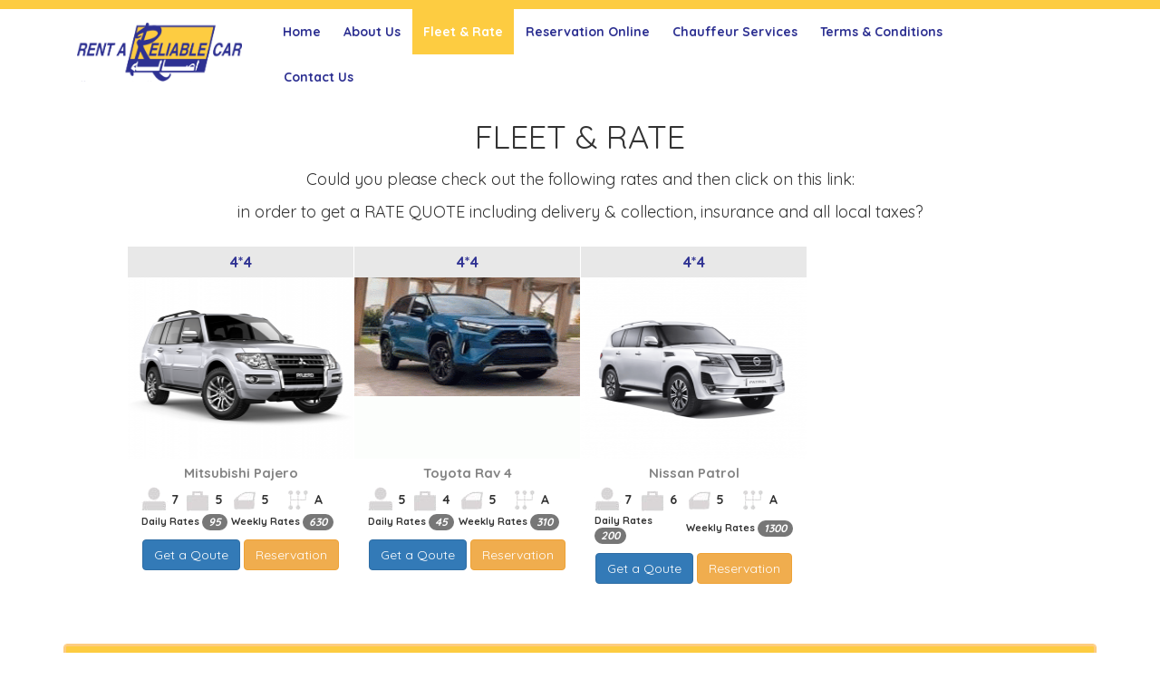

--- FILE ---
content_type: text/html; charset=UTF-8
request_url: https://rentareliablecars.com/index.php?pg=RkxFRVQgJiBSQVRF&type=6
body_size: 4612
content:
 <!DOCTYPE html PUBLIC "-//W3C//DTD XHTML 1.0 Transitional//EN" "http://www.w3.org/TR/xhtml1/DTD/xhtml1-transitional.dtd">
<html xmlns="http://www.w3.org/1999/xhtml">
<head>
<meta http-equiv="Content-Type" content="text/html; charset=utf-8" />
<title></title>
<meta name="keywords" content="Fleet & Rate">
<meta name="description" content="Fleet & Rate">
<meta name="description" content="">
<meta name="keywords" content="">
<link rel="icon" type="image/x-icon" href="./favicon.ico">
<link rel="stylesheet" href="font-awesome/css/font-awesome.min.css">
<link rel="stylesheet" href="css/animate.min.css">
<link rel="stylesheet" href="css/style.css" />
<link rel="stylesheet" href="css/bootstrap.min.css" />
<link rel="stylesheet" href="css/aos.css" />
<link rel="stylesheet" href="css/jquery-ui.css">
<link rel="stylesheet" href="css/sweetalert.css">
<link rel="stylesheet" href="css/timepicki.css" />
<script src="https://www.google.com/recaptcha/api.js" async defer></script> 
</head>
<body>
<div class="header-container">
  <div class="header-top-menu visible-lg visible-md visible-sm">
    <div class="top-menu-wrapper">
      </div>
    </div>
  </div>
<div class="container">
      <div class="header col-md-12">
        <div class="col-md-2" style="padding:0px">
          <a href="#" title="Rent A Reliable Car">
          	<img src="img/Small_logo.png" class="logo" alt="Rent A Reliable Car"></a>
        </div>
        <div class="col-md-10" align="right">
        	<nav class="navbar mega-nav">
            <div class="col-md-12">
              <div class="navbar-header">
                <button type="button" class="navbar-toggle collapsed" data-toggle="collapse" data-target="#MainMenu" aria-expanded="false"> <span class="sr-only">Toggle navigation</span> <span class="icon-bar"></span> <span class="icon-bar"></span> <span class="icon-bar"></span> </button>
              </div>
              <div class="collapse navbar-collapse" id="MainMenu">
                <ul class="nav navbar-nav menu-list">
                                      <li><a href="/index.php?pg=SG9tZQ==" 
                    >
                    Home</a></li>
                                      <li><a href="/index.php?pg=QWJvdXQgVXM=" 
                    >
                    About Us</a></li>
                                      <li><a href="/index.php?pg=RmxlZXQgJiBSYXRl" 
                    class="active">
                    Fleet & Rate</a></li>
                                      <li><a href="/index.php?pg=UmVzZXJ2YXRpb24gT25saW5l" 
                    >
                    Reservation Online</a></li>
                                      <li><a href="/index.php?pg=Q2hhdWZmZXVyIFNlcnZpY2Vz" 
                    >
                    Chauffeur Services</a></li>
                                      <li><a href="/index.php?pg=VGVybXMgJiBDb25kaXRpb25z" 
                    >
                    Terms & Conditions</a></li>
                                      <li><a href="/index.php?pg=Q29udGFjdCBVcw==" 
                    >
                    Contact Us</a></li>
                                  </ul>
              </div>
            </div>
          </nav>
        </div>
      </div>
  </div>
<div class="container" style="padding:0px">
<div class="col-md-12" align="center">
		<h1>FLEET & RATE</h1>
		<h4 style="line-height:2">Could you please check out the following rates and then click on this link:<br />
in order to get a RATE QUOTE including delivery & collection, insurance and all local taxes?</h4>
        <div class="container" style="max-width:1000px;margin-bottom:50px;margin-top:20px;padding:0px">
    		      		<div class="col-md-3 CarFleet" style="margin-bottom:20px">
        	<div class="col-md-12 CarType">4*4</div>
          <div class="col-md-12" style="padding:0px"><img src="uploads/mid/_201711141511020.png" style="width:100%;height:200px;"/></div>
          <div class="col-md-12 CarName">Mitsubishi Pajero</div>
      	    <div class="col-md-12" align="center">
          	<table style="border:none;width:100%">
            	<tr>
              	<td><img src="img/user.png" />&nbsp;7</td>
                <td><img src="img/bags.png" />&nbsp;5</td>
                <td><img src="img/doors.png" />&nbsp;5</td>
                <td><img src="img/air.png" />&nbsp;A</td>
              </tr>
              <tr>
              	<td colspan="2" style="font-size: 11px;">Daily Rates&nbsp;<i class="badge">95</i></td>
              	<td colspan="2" style="font-size: 11px;">Weekly Rates&nbsp;<i class="badge">630</i></td>
              </tr>
            </table>
        </div>
						<div class="col-md-12" style="height:30px; margin-top:10px">
        	<a href="/index.php?pg=UW91dGU=&id=17" class="btn btn-primary">Get a Qoute</a>
          <a href="/index.php?pg=UmVzZXJ2YXRpb24=&id=17" class="btn btn-warning">Reservation</a>
         </div> 
		      </div>
      		<!-- Car -->        
              		<div class="col-md-3 CarFleet" style="margin-bottom:20px">
        	<div class="col-md-12 CarType">4*4</div>
          <div class="col-md-12" style="padding:0px"><img src="uploads/mid/_202507200828300.jpg" style="width:100%;height:200px;"/></div>
          <div class="col-md-12 CarName">Toyota Rav 4</div>
      	    <div class="col-md-12" align="center">
          	<table style="border:none;width:100%">
            	<tr>
              	<td><img src="img/user.png" />&nbsp;5</td>
                <td><img src="img/bags.png" />&nbsp;4</td>
                <td><img src="img/doors.png" />&nbsp;5</td>
                <td><img src="img/air.png" />&nbsp;A</td>
              </tr>
              <tr>
              	<td colspan="2" style="font-size: 11px;">Daily Rates&nbsp;<i class="badge">45</i></td>
              	<td colspan="2" style="font-size: 11px;">Weekly Rates&nbsp;<i class="badge">310</i></td>
              </tr>
            </table>
        </div>
						<div class="col-md-12" style="height:30px; margin-top:10px">
        	<a href="/index.php?pg=UW91dGU=&id=16" class="btn btn-primary">Get a Qoute</a>
          <a href="/index.php?pg=UmVzZXJ2YXRpb24=&id=16" class="btn btn-warning">Reservation</a>
         </div> 
		      </div>
      		<!-- Car -->        
              		<div class="col-md-3 CarFleet" style="margin-bottom:20px">
        	<div class="col-md-12 CarType">4*4</div>
          <div class="col-md-12" style="padding:0px"><img src="uploads/mid/_202406011820320.png" style="width:100%;height:200px;"/></div>
          <div class="col-md-12 CarName">Nissan Patrol</div>
      	    <div class="col-md-12" align="center">
          	<table style="border:none;width:100%">
            	<tr>
              	<td><img src="img/user.png" />&nbsp;7</td>
                <td><img src="img/bags.png" />&nbsp;6</td>
                <td><img src="img/doors.png" />&nbsp;5</td>
                <td><img src="img/air.png" />&nbsp;A</td>
              </tr>
              <tr>
              	<td colspan="2" style="font-size: 11px;">Daily Rates&nbsp;<i class="badge">200</i></td>
              	<td colspan="2" style="font-size: 11px;">Weekly Rates&nbsp;<i class="badge">1300</i></td>
              </tr>
            </table>
        </div>
						<div class="col-md-12" style="height:30px; margin-top:10px">
        	<a href="/index.php?pg=UW91dGU=&id=15" class="btn btn-primary">Get a Qoute</a>
          <a href="/index.php?pg=UmVzZXJ2YXRpb24=&id=15" class="btn btn-warning">Reservation</a>
         </div> 
		      </div>
      		<!-- Car -->        
            </div>
        <div class="panel panel-primary">
     	<div class="panel-heading">Extras (optional) main style</div>
  		<div class="panel-body"><p style="text-align:left">
      <p dir="ltr" style="text-align:justify">- Collation Damage Waver ( CDW ) Zero Deductible</p>

<ul dir="ltr">
	<li style="text-align:justify">10 $&nbsp;For&nbsp;Economy ,&nbsp;Compact &amp;&nbsp;Mid-size</li>
	<li style="text-align:justify">15 $ For&nbsp; Full size &amp; Mini Van</li>
	<li style="text-align:justify">20 $ For&nbsp;Luxary &amp; 4*4</li>
</ul>

<p dir="ltr" style="text-align:justify">- Theft Protection ( TP ) =&nbsp; 4 $</p>

<p dir="ltr" style="text-align:justify">- GPS Navigation System =&nbsp; 5 $</p>

<p dir="ltr" style="text-align:justify">- Additional Driver =&nbsp; 3 $</p>

<p dir="ltr" style="text-align:justify">- Baby Seat =&nbsp; 4 $</p>

<p dir="ltr" style="text-align:justify">- Child Booster Seat =&nbsp; 4 $</p>

<p dir="ltr" style="text-align:justify">- WIFI Internet =&nbsp; 5 $</p>

<p dir="ltr" style="text-align:justify">&nbsp;</p>
      
      </p></div>
  </div>
  	<div class="panel panel-primary">
     	<div class="panel-heading">Car Delivery & Collection Charges</div>
  		<div class="panel-body">
      <ul wfd-id="0">
	<li style="text-align:justify" wfd-id="10">Queen Alia International Airport: Free of charge.</li>
	<li style="text-align:justify" wfd-id="9">Amman Downtown: Free of charge.</li>
	<li style="text-align:justify" wfd-id="8">Madaba City: 10.00 $.</li>
	<li style="text-align:justify" wfd-id="7">Jordan Valley Crossing (Northern Israeli Border): 55.00 $ .</li>
	<li style="text-align:justify" wfd-id="6">Allenby Bridge (Middle Isareli Border): 30.00 $.</li>
	<li style="text-align:justify" wfd-id="5">Dead Sea Area: 35.00 $.</li>
	<li style="text-align:justify" wfd-id="4">Petra City: 50.00 $.</li>
	<li style="text-align:justify" wfd-id="3">Aqaba City: 50.00 $.</li>
	<li style="text-align:justify" wfd-id="2">Aqaba Arava Border (Southern Border): 50.00 $.</li>
	<li style="text-align:justify" wfd-id="1">Aqaba Airport : 50.00 $</li>
</ul>
	
      </div>
  </div>
  	<div class="panel panel-primary">
     	<div class="panel-heading">Terms</div>
  		<div class="panel-body" style="text-align:left">
      <p>Additional Insurance Coverage (AIC) includes the following (Zero Excess):</p>

<ul>
	<li>Super Collision Damage Waiver (SCDW).</li>
	<li>Personal Accident Insurance (PAI).</li>
	<li>Theft Protection Insurance (TPI).</li>
	<li>Loss Damage Waiver (LDW).</li>
	<li>Damage Excess Waiver (DEW).</li>
</ul>
	
      </div>
  </div>
  </div>
  </div></div>
  
<footer class="footer1">
<div class="container">
  <div class="row"><!-- row -->
    <div class="col-md-4"><!-- widgets column left -->
      <ul class="list-unstyled clear-margins">
        <!-- widgets -->
        <li class="widget-container widget_nav_menu"><!-- widgets list -->
          <h1 class="title-widget">Useful links</h1>
          <ul>
            <li><a  href="/index.php?pg=Q0hBVUZGRVVSIFNFUlZJQ0VT" class="white_link"><i class="fa fa-angle-double-right"></i> CHAUFFEUR SERVICES</a></li>
            <li><a  href="/index.php?pg=RmxlZXQgJiBSYXRl" class="white_link"><i class="fa fa-angle-double-right"></i> Fleet & Rate</a></li>
            <li><a  href="/index.php?pg=UmVzZXJ2YXRpb24gT25saW5l" class="white_link"><i class="fa fa-angle-double-right"></i> Reservation Online</a></li>
            <li><a  href="/index.php?pg=VGVybXMgJiBDb25kaXRpb25z" class="white_link"><i class="fa fa-angle-double-right"></i> Terms & Conditions</a></li>
            <li><a  href="/index.php?pg=Q29udGFjdCBVcw==" class="white_link"><i class="fa fa-angle-double-right"></i> Contact Us</a></li>

          </ul>
        </li>
      </ul>
    </div>
    <!-- widgets column left end -->
    <div class="col-md-4"><!-- widgets column left -->
      <ul class="list-unstyled clear-margins">
        <!-- widgets -->
        <li class="widget-container widget_nav_menu"><!-- widgets list -->
          <h1 class="title-widget">Useful links</h1>
          <ul>
            <li><a  href="/index.php?pg=UmVsaWFibGUgSm9yZGFu&details=RGVhZCBTZWEgQ2hlYXAgUmVudGFscw==" class="white_link"><i class="fa fa-angle-double-right"></i> Dead Sea Cheap Rentals</a></li>
            <li><a  href="/index.php?pg=UmVsaWFibGUgSm9yZGFu&details=Sm9yZGFuIENoZWFwIENhciBIaXJl" class="white_link"><i class="fa fa-angle-double-right"></i> Jordan Cheap Car Hire</a></li>
            <li><a  href="/index.php?pg=UmVsaWFibGUgSm9yZGFu&details=Q2hlYXAgY2FyIGhpcmUgQW1tYW4=" class="white_link"><i class="fa fa-angle-double-right"></i> Cheap car hire Amman</a></li>
            <li><a  href="/index.php?pg=UmVsaWFibGUgSm9yZGFu&details=UXVlZW4gQWxpYSBBaXJwb3J0IENhcg==" class="white_link"><i class="fa fa-angle-double-right"></i> Queen Alia Airport Car</a></li>
            <li><a  href="/index.php?pg=UmVsaWFibGUgSm9yZGFu&details=TWFkYWJhIENhciBSZW50YWw=" class="white_link"><i class="fa fa-angle-double-right"></i> Madaba Car Rental</a></li>

          </ul>
        </li>
      </ul>
    </div>
    <!-- widgets column left end -->
    <div class="col-md-4"><!-- widgets column center -->
      
      <ul class="list-unstyled clear-margins">
        <!-- widgets -->
        <li class="widget-container widget_recent_news"><!-- widgets list -->
          <h1 class="title-widget">Contact Detail </h1>
          <div class="footerp">
            <p><b>Email id:</b> <a href="mailto:reliable@nets.com.jo" style="color:gold;">reliable@nets.com.jo</a></p>
            <p><b>Helpline Numbers </b> <b style="color:gold;">(8AM to 10PM):</b><br />00962 6 5929676 </p>
            <p><b>Phone Numbers : </b>00962 79 5521358</p>
            <p>Location :</p>
            <p>(Amman City,QAI Airport,Aquba City)</p>
              

          </div>
          <div class="social-icons">
            <ul class="nomargin">
              <a href="https://www.facebook.com/rentareliablecar1/" target="_blank" class="white_link"><i class="fa fa-facebook-square fa-3x social-fb" id="social"></i></a>
              <a href="https://instagram.com/rent_areliable_car?igshid=1dkn3un6w8dgm" target="_blank" class="white_link">
                <i class="fa fa-instagram   fa-3x social-tw" id="social"></i></a>
              <a href="mailto:info@rentareliablecars.com" class="white_link"><i class="fa fa-envelope-square fa-3x social-em" id="social"></i></a>
            </ul>
          </div>
        </li>
      </ul>
    </div>
    <!-- widgets column left end -->
  </div>
</div>
</footer>
<!-- Footer -->
<div class="footer-bottom">
	<div class="container">
  <div class="row">
    <div class="col-xs-12 col-sm-6 col-md-6 col-lg-6">
      <div class="copyright"> © 2017, Rent A Reliable Cars, All rights reserved </div>
    </div>
    <div class="col-xs-12 col-sm-6 col-md-6 col-lg-6">
      <div class="design"> <a href="http://www.white-account.com">White Account </a> | <a target="_blank" href="http://www.white-account.com">Web Design & Development by Saeed Shammas</a> </div>
    </div>
  </div>
</div>
</div>
  
  
<script type="text/javascript" src="js/jquery.min.js"></script>
<script type="text/javascript" src="js/jquery-ui.js"></script>
<script type="text/javascript" src="js/sweetalert.min.js"></script>
<script type="text/javascript" src="js/bootstrap.min.js"></script>
<script type="text/javascript" src="js/timepicki.js"></script>
<script>
  
$(function(){
    $('#From').datepicker({
			dateFormat: "dd/mm/yy", 
  		minDate: new Date(),
			onSelect: function() {
            var minDate = $(this).datepicker('getDate');
            var fromDateMonth =  minDate.getMonth() + 1; // Add 1 to the result to get a 1-based month number
            var carId = 0;
            carId = carId == 0 ?  ($('#SelectedCar').val() > 0 ? $('#SelectedCar').val() : 0) : carId;
            minDate.setDate(minDate.getDate()+1); //add two days
            $("#To").datepicker( "option", "minDate", minDate);
            $.ajax({
              url: "getRates.php",
              data: { id: carId ,month: fromDateMonth  },
              method: "GET",
              dataType: "json",
              success: function(response) {
                $('#dailyRates').text(response.daily);
                $('#weeklyRates').text(response.weekly);
              },
              error: function(jqXHR, textStatus, errorThrown) {
                console.error(textStatus, errorThrown);
              }
            });        
        }
			});
		$('#To').prop("disabled", true);
  });
function ToDateFunction(){
		$('#To').removeAttr('disabled');
		$('#To').datepicker({
			dateFormat: "dd/mm/yy"
		});
		}
  

function Valider(){
  var oneDay = 24*60*60*1000; // hours*minutes*seconds*milliseconds
	var FromDate = $('#From').datepicker('getDate');
	var ToDate = $('#To').datepicker('getDate');
	var dayDiff = parseInt(Math.abs((ToDate - FromDate) / (oneDay)));
	document.getElementById('Days').value= dayDiff;
  
  var response = grecaptcha.getResponse();
  if(response.length == 0){
    document.getElementById("g-recaptcha-error").innerHTML = "<span style='color:red'>This field is required.</span>";
    return false;
  }
  return true;
  
} 
  
$(document).ready(function () {
    //Hover Menu in Header
    $('ul.nav li.dropdown').hover(function () {
        $(this).find('.mega-dropdown-menu').stop(true, true).delay(200).fadeIn(200);
        $('.darkness').stop(true, true).fadeIn();
    }, function () {
        $(this).find('.mega-dropdown-menu').stop(true, true).delay(200).fadeOut(200);
         $('.darkness').stop(true, true).delay(200).fadeOut();
    });
		$('.CarBox').mouseover(function(){
			$(this).addClass('activeCar');
			$(this).find('.CarButton').show();
			});
		$('.CarBox').mouseout(function(){
			$(this).removeClass('activeCar');
			$(this).find('.CarButton').hide();
			});
		$('.CarFleet').mouseover(function(){
			$(this).addClass('activeCarFleet');
			$(this).find('.CarButton').show();
			})	
		$('.CarFleet').mouseout(function(){
			$(this).removeClass('activeCarFleet');
			$(this).find('.CarButton').hide();
			});
		$("#SelectedCar").change(function(){
			var id=$('#SelectedCar').val();
			if(id == ''){
				$("#PrivewImage").html('');
			}else{
        let fromDate = $('#From').val() ? $('#From').datepicker('getDate').getMonth() + 1 : 1;
				$.ajax({
				  url: "car.php",
          method: "GET",
          data: { id: id , fromDate: fromDate },  
                  dataType: "html",
				  success: function(result){
						$("#PrivewImage").html(result);
					},
          		error: function(err){
						console.log(err);
					}
				});
			}
		});
		$('#PickUpLocation').change(function(){
			var x=$("#PickUpLocation option:selected").attr('airport');
			var y=$("#PickUpLocation option:selected").attr('other');
			if(x==1){
			$('#PickUpLocationOtherText').val("");
			$('#PickUpLocationOther').hide(1000);
			$('#PickUpLocationAirport').show(1000);
			}
			else if(y==1){
				$('#PickUpLocationAirportCompany').val("");
				$('#PickUpLocationFlightNo').val("");
				$('#PickUpLocationAirport').hide(1000);
				$('#PickUpLocationOther').show(1000);
				}
      else{
					$('#PickUpLocationAirportCompany').val("");
					$('#PickUpLocationFlightNo').val("");
					$('#PickUpLocationOtherText').val("");
					$('#PickUpLocationAirport').hide(1000);
					$('#PickUpLocationOther').hide(1000);
					}
			});
		$('#DropOffLocation').change(function(){
			var x=$("#DropOffLocation option:selected").attr('airport');
			var y=$("#DropOffLocation option:selected").attr('other');
			if(x==1){
			$('#DropOffLocationOtheInput').val("");	
			$('#DropOffLocationOther').hide(1000);
			$('#DropOffLocationAirport').show(1000);
			}
			else if(y==1){
			$('#DropOffLocationAirportCompany').val("");	
			$('#DropOffLocationAirportCompanyFlightNo').val("");	
			$('#DropOffLocationAirport').hide(1000);
			$('#DropOffLocationOther').show(1000);
			}
      else{
				$('#DropOffLocationAirportCompany').val("");	
				$('#DropOffLocationAirportCompanyFlightNo').val("");	
				$('#DropOffLocationOtheInput').val("");	
				$('#DropOffLocationAirport').hide(1000);
				$('#DropOffLocationOther').hide(1000);
					}
			});
		
		});
  
</script>  
<script>
$(document).ready(function(){
    $('[data-toggle="tooltip"]').tooltip(); 
});
</script>
<script type="text/javascript" src="js/aos.js"></script>
<script>
      AOS.init({
        easing: 'ease-in-out-sine'
      });

	$('#PickUpTime').timepicki();
	$('#DropOffTime').timepicki();
  
  function verfiyCaptcha(){
    document.getElementById("g-recaptcha-error").innerHTML = "";
  }
  
  $(document).on('change','#PickUpLocation',function(){
    
    var PickupLocationId = $(this).val();

    if (PickupLocationId > 0) {

        $.ajax({
          url: 'location_price.php',
          data: { Id: PickupLocationId },
          type: "POST",
          dataType: 'json',
          success: function (data) {
            $('#DropOffLocation').html('');
            $('#DropOffLocation').append('<option>Select Location</option>');
            $(data).each(function () {
              
              var item = `<option value='${this.Id}' 
                                  price='${this.Price}'
                                  ${this.IsAirport == 1 ? 'airport="1"' : ''}
                                  ${this.IsOther == 1 ? 'other="1"' : ''}>
                  ${this.Name} ( ${this.Price == 0 ? 'Free' : '$'+this.Price} )
              </option>`;
              $('#DropOffLocation').append(item); 
              $('#DropOffLocation').prop('disabled',false);
              $('#DropOffLocation').change();
            });  
          },
          error: function () {
            alert('PickUpLocation error');
          }

        })

      }
      else {
        $('#DropOffLocationId').html();
      }
    
  })
</script>
</body>
</html>

--- FILE ---
content_type: text/css
request_url: https://rentareliablecars.com/css/style.css
body_size: 2252
content:
@import url(https://fonts.googleapis.com/css?family=Quicksand:400,700);
body { font-family: 'Quicksand', sans-serif; font-weight: 700; }
.white_link { color: #fff; }
.white_link:hover { color: #ccc }
#first-slider .main-container { padding: 0; }
#first-slider .slide1 h3, #first-slider .slide2 h3, #first-slider .slide3 h3, #first-slider .slide4 h3 { color: #fff; font-size: 30px; text-transform: uppercase; font-weight: 700; }
#first-slider .slide1 h4, #first-slider .slide2 h4, #first-slider .slide3 h4, #first-slider .slide4 h4 { color: #fff; font-size: 30px; text-transform: uppercase; font-weight: 700; }
#first-slider .slide1 .text-left, #first-slider .slide3 .text-left { padding-left: 40px; }
#first-slider .carousel-indicators { bottom: 0; }
#first-slider .carousel-control.right, #first-slider .carousel-control.left { background-image: none; }
#first-slider .carousel .item { min-height: 425px; height: 100%; width: 100%; }
.carousel-inner .item .container { display: flex; justify-content: center; align-items: center; position: absolute; bottom: 0; top: 0; left: 0; right: 0; }
#first-slider h3 { animation-delay: 1s; }
#first-slider h4 { animation-delay: 2s; }
#first-slider h2 { animation-delay: 3s; }
#first-slider .carousel-control { width: 6%; text-shadow: none; }
#first-slider h1 { text-align: center; margin-bottom: 30px; font-size: 30px; font-weight: bold; }
#first-slider .p { padding-top: 125px; text-align: center; }
#first-slider .p a { text-decoration: underline; }
#first-slider .carousel-indicators li { width: 14px; height: 14px; background-color: #fdcc41; border: none; }
#first-slider .carousel-indicators .active { width: 16px; height: 16px; background-color: #f7bb11; border: none; }
.carousel-fade .carousel-inner .item { -webkit-transition-property: opacity; transition-property: opacity; }
.carousel-fade .carousel-inner .item, .carousel-fade .carousel-inner .active.left, .carousel-fade .carousel-inner .active.right { opacity: 0; }
.carousel-fade .carousel-inner .active, .carousel-fade .carousel-inner .next.left, .carousel-fade .carousel-inner .prev.right { opacity: 1; }
.carousel-fade .carousel-inner .next, .carousel-fade .carousel-inner .prev, .carousel-fade .carousel-inner .active.left, .carousel-fade .carousel-inner .active.right { left: 0; -webkit-transform: translate3d(0, 0, 0); transform: translate3d(0, 0, 0); }
.carousel-fade .carousel-control { z-index: 2; }
.carousel-control .fa-angle-right, .carousel-control .fa-angle-left { position: absolute; top: 50%; z-index: 5; display: inline-block; }
.carousel-control .fa-angle-left { left: 50%; width: 38px; height: 38px; margin-top: -15px; font-size: 30px; color: #fdcc41; border: 3px solid #fdcc41; -webkit-border-radius: 23px; -moz-border-radius: 23px; border-radius: 53px; }
.carousel-control .fa-angle-right { right: 50%; width: 38px; height: 38px; margin-top: -15px; font-size: 30px; color: #fdcc41; border: 3px solid #fdcc41; -webkit-border-radius: 23px; -moz-border-radius: 23px; border-radius: 53px; }
.carousel-control { opacity: 1; filter: alpha(opacity=100); }

/********************************/
/*          Media Queries       */
/********************************/
@media screen and (min-width: 980px) {
}
@media screen and (max-width: 640px) {
}
div.header-top-menu { background-color: #fdcc41; background-repeat: repeat-x; width: 100%; height: 10px; line-height: 25px; }
.header-top-menu .links li a, .top-left-links .links li a { color: #fff; text-decoration: none; font-family: Arial, Helvetica, sans-serif; font-size: 12px; }
.links { list-style: none; }
.links li { display: inline-block; margin: auto 5px; border-right: solid 1px #fff; padding-right: 10px; }
.links li:last-child { border-right: none }
.row { clear: both; }
.logo { text-decoration: none!important; float: left; max-height: 80px; padding-top:15px;max-width:100%; }
/* Menu */
.mega-nav { background: none; border-radius: 0; margin-bottom: 0; }
.mega-nav.navbar-default .navbar-nav > li > a { color: #fff; transition: all 200ms ease-out; -webkit-transition: all 200ms ease-out; -ms-transition: all 200ms ease-out; }
.mega-nav.navbar-default .navbar-nav > li > a:hover { background: #0075b3; }
.mega-nav.navbar-default .navbar-nav > li.dropdown > a:hover, .mega-nav.navbar-default .navbar-nav > li.dropdown > a:focus, .mega-nav.navbar-default .navbar-nav > li.dropdown > a:active { background: #0075b3; color: #fff; }
#MainMenu { padding-left: 0; }
#MainMenu .menu-list li { transition: all 200ms ease-out; -webkit-transition: all 200ms ease-out; -ms-transition: all 200ms ease-out; }
#MainMenu .menu-list li + li { border-left: 1px solid rgba(255, 255, 255, 0.5); }
.mega-nav.navbar-default .navbar-nav > li.menu-list .list-category a { color: #333; }
.darkness { background: rgba(0, 0, 0, 0.7); display: none; position: absolute; top: 0; left: 0; height: 100%; width: 100%; z-index: 5; }
.navbar { border-radius: 0px !important; margin-bottom: 0px !important; }
.title { color: #2f3291; font-weight: bold; text-transform: capitalize }

/* Footer */
@import url(http://fonts.googleapis.com/css?family=Fjalla+One);
@import url(http://fonts.googleapis.com/css?family=Gudea);
.footer1 { background: #fff url("../img/footer-bg.jpg") repeat scroll left top; padding-top: 40px; padding-right: 0; padding-bottom: 20px; padding-left: 0;/*	border-top-width: 4px;
	border-top-style: solid;
	border-top-color: #003;*/ }
.title-widget { color: orangered; font-size: 20px; font-weight: 300; line-height: 1; position: relative; text-transform: uppercase; font-family: 'Fjalla One', sans-serif; margin-top: 0; margin-right: 0; margin-bottom: 25px; margin-left: 0; padding-left: 28px; }
.title-widget::before { background-color: #ea5644; content: ""; height: 22px; left: 0px; position: absolute; top: -2px; width: 5px; }
.widget_nav_menu ul { list-style: outside none none; padding-left: 0; }
.widget_archive ul li { background-color: rgba(0, 0, 0, 0.3); content: ""; height: 3px; left: 0; position: absolute; top: 7px; width: 3px; }
.widget_nav_menu ul li { font-size: 13px; font-weight: 700; line-height: 20px; position: relative; text-transform: uppercase; border-bottom: 1px solid rgba(0, 0, 0, 0.05); margin-bottom: 7px; padding-bottom: 7px; width: 95%; }
.title-median { color: #636363; font-size: 20px; line-height: 20px; margin: 0 0 15px; text-transform: uppercase; font-family: 'Fjalla One', sans-serif; }
.footerp p { font-family: 'Gudea', sans-serif; color: #fff; }
#social:hover { -webkit-transform: scale(1.1); -moz-transform: scale(1.1); -o-transform: scale(1.1); }
#social { -webkit-transform: scale(0.8); /* Browser Variations: */ -moz-transform: scale(0.8); -o-transform: scale(0.8); -webkit-transition-duration: 0.5s; -moz-transition-duration: 0.5s; -o-transition-duration: 0.5s; }
/* 
    Only Needed in Multi-Coloured Variation 
                                               */
.social-fb:hover { color: #3B5998; }
.social-tw:hover { color: #4099FF; }
.social-gp:hover { color: #d34836; }
.social-em:hover { color: #f39c12; }
.nomargin { margin: 0px; padding: 0px; }
.footer-bottom { background-color: #2f3291; min-height: 30px; width: 100%; }
.copyright { color: #fff; line-height: 30px; min-height: 30px; padding: 7px 0; }
.design { color: #fff; line-height: 30px; min-height: 30px; padding: 7px 0; text-align: right; }
.design a { color: #fff; }
/* Services */
.ServicesTitle { height: 40px; overflow: hidden; color: #213c00 }
.FeatureProductsTitle { color: #213c00; font-size: 16px; }
.products_img_home { height: 200px !important; }
.navbar-nav>li> a.active { background-color: #fdcc41; color: #fff; }
.CarBox { padding: 0px !important; border-left: solid 1px #fff }
.CarType { background: #e8e8e8; color: #2e3192; padding: 6px 0px; font-size: 16px; text-align: center; }
.CarName { color: #848484; font-size: 15px; padding: 5px 0px; text-align: center }
.activeCar { transform: scale(1.1, 1.1); z-index: 10; transition: 0.5s; border: solid 2px #e8e8e8; border-top: none; }
.activeCar > .CarType { background: #fdcc41; color: #fff }
.CarButton { padding: 5px 15px; text-align: center; background: #2e3192; color: #fff; border-radius: 5px; font-size: 14px; text-transform: uppercase; display: none }
.CarFleet { padding: 0px !important; border-left: solid 1px #fff }
.ReservationTitle { background: #fdcc41 !important; color: #fff; padding: 5px 10px; border-radius: 5px; border: solid 2px #fdcc80; margin-bottom: 20px }
.ReservationList { list-style: none }
.ReservationList li { line-height: 1.8; font-size: 14px }
.ReservationList li > input { margin: auto 10px }
.default_box { padding: 20px 30px; box-shadow: 0px 0px 10px #e8e8e8; border-radius: 10px; margin: 20px auto; }
.TitleRow { background: #333; color: #fff }
.GrayBackground { background: #999; color: #fff; }
.activeCarFleet { border: solid 2px #e8e8e8; border-top: none; }
.activeCarFleet > .CarType { background: #fdcc41; color: #fff }
#deals { max-width: 1000px; margin: auto; }
#deals .headlines { padding: 10px 20px 5px 20px; color: #fdcc41; font-size: 14pt; }
#city_price .left { padding: 0px 20px 0px 20px; margin: 0 auto; }
.left { float: left; margin: 0px; }
#city { border-left: #fdcc41 solid 5px; height: 30px; width: 188px; font-size: 10pt; margin: 7px 0px 0px 0px; background: #e8e8e8; padding: 5px 10px; }

.footer-bottom{bottom:0px;left:0px;right:0px;}
.footer1{bottom:30px;left:0px;right:0px;}

/*Panel tabs*/
.panel-tabs {
    position: relative;
    bottom: 30px;
    clear:both;
    border-bottom: 1px solid transparent;
}

.panel-tabs > li {
    float: left;
    margin-bottom: -1px;
}

.panel-tabs > li > a {
    margin-right: 2px;
    margin-top: 4px;
    line-height: .85;
    border: 1px solid transparent;
    border-radius: 4px 4px 0 0;
    color: #ffffff;
}

.panel-tabs > li > a:hover {
    border-color: transparent;
    color: #ffffff;
    background-color: transparent;
}

.panel-tabs > li.active > a,
.panel-tabs > li.active > a:hover,
.panel-tabs > li.active > a:focus {
    color: #fff;
    cursor: default;
    -webkit-border-radius: 2px;
    -moz-border-radius: 2px;
    border-radius: 2px;
    background-color: rgba(255,255,255, .23);
    border-bottom-color: transparent;
}

--- FILE ---
content_type: application/javascript
request_url: https://rentareliablecars.com/js/timepicki.js
body_size: 3909
content:
/* 
 * Author: @senthil2rajan
 * plugin: timepicker
 * website: senthilraj.github.io/Timepicki
 */
(function($) {

	$.fn.timepicki = function(options) {

		var defaults = {
			format_output: function(tim, mini, meri) {
			    if (settings.show_meridian) {
                    // limit hours between 1 and 12 - inculsive.
			        tim = Math.min(Math.max(parseInt(tim), 1), 12);
			        if (tim < 10)
			            tim = "0" + tim;

			        
			        mini = Math.min(Math.max(parseInt(mini), 0), 59);
			        if (mini < 10)
			            mini = "0" + mini;

					return tim + ":" + mini + " " + meri;
			    } else {

			        // limit hours between 0 and 23 - inculsive.
			        tim = Math.min(Math.max(parseInt(tim), 0), 23);

			        if (tim < 10)
			            tim = "0" + tim;


			        mini = Math.min(Math.max(parseInt(mini), 0), 59);
			        if (mini < 10)
			            mini = "0" + mini;

			        mini = Math.min(Math.max(parseInt(mini), 0), 59);

					return tim + ":" + mini;
				}
			},
			increase_direction: 'up',
			custom_classes: '',
			min_hour_value: 1,
			max_hour_value: 12,
			show_meridian: true,
			step_size_hours: '1',
			step_size_minutes: '1',
			overflow_minutes: false,
			disable_keyboard_mobile: false,
			reset: false,
			on_change: null,
      			input_writable: false
		};

		var settings = $.extend({}, defaults, options);

		return this.each(function() {

			var ele = $(this);
			var ele_hei = ele.outerHeight();
			ele_hei += 10;
			$(ele).wrap("<div class='time_pick'>");
			var ele_par = $(this).parents(".time_pick");

			// developer can specify which arrow makes the numbers go up or down
			var top_arrow_button = (settings.increase_direction === 'down') ?
				"<div class='prev action-prev'></div>" :
				"<div class='prev action-next'></div>";
			var bottom_arrow_button = (settings.increase_direction === 'down') ?
				"<div class='next action-next'></div>" :
				"<div class='next action-prev'></div>";

			var new_ele = $(
				"<div class='timepicker_wrap " + settings.custom_classes + "'>" +
					"<div class='arrow_top'></div>" +
					"<div class='time'>" +
						top_arrow_button +
						"<div class='ti_tx'><input type='text' class='timepicki-input'" + (settings.disable_keyboard_mobile ? "readonly" : "") + "></div>" +
						bottom_arrow_button +
					"</div>" +
					"<div class='mins'>" +
						top_arrow_button +
						"<div class='mi_tx'><input type='text' class='timepicki-input'" + (settings.disable_keyboard_mobile ? "readonly" : "") + "></div>" +
						bottom_arrow_button +
					"</div>");
			if(settings.show_meridian){
				new_ele.append(
					"<div class='meridian'>" +
						top_arrow_button +
						"<div class='mer_tx'><input type='text' class='timepicki-input' readonly></div>" +
						bottom_arrow_button +
					"</div>");
			}
			if(settings.reset){
				new_ele.append(
					"<div><a href='#' class='reset_time'>Reset</a></div>");
			}
			ele_par.append(new_ele);
			var ele_next = $(this).next(".timepicker_wrap");
			var ele_next_all_child = ele_next.find("div");
			var inputs = ele_par.find('input');
			
			$('.reset_time').on("click", function(event) {
				ele.val("");
				close_timepicki();
			});

			$(".timepicki-input").keydown(function (keyevent) {
			    // our goal here is very simple.
			    // no matter what the user presses
			    // we must ensure that the values in our
			    // timepicki inputs are valid, and that pressing
			    // enter does not submit the form if the
			    // input field on which timepicki is applied is a part of a form.
			    
			    
			    // With that in mind. We proceed like this:
			    // 1) If enter is pressed:
			    //      i) Prevent default operations - form submission.
                //      ii) close_timepicki().
			    //      iii) return.
                //
			    // 2) For any other key presses:
			    //      i) realize that we cannot check what the user has typed
			    //         just yet, because this function is a handler
			    //         that runs before any text is rendered in the input
			    //         box.
			    //      ii) So, register a function validate() that will execute right 
			    //          after the keypress character is rendered. All validation
                //          is done inside validate().
                //-----------------------------------------------------------------------------------
			    //  NOTE:.change() event does not work here, as it is called when input looses focus|
                //-----------------------------------------------------------------------------------

                // (1)
			    // prevent potential form submission, if enter is pressed.
			    if (keyevent.keyCode == 13) {

			        keyevent.preventDefault();

			        set_value();
			        close_timepicki();
			        // nothing to do here.
			        return;
			    }



			    // the grand father div specifies the type of 
			    // input that we are dealing with. if the grandFatherDiv
			    // has a class "time", then its a time input, if it has a class
			    // "mins", then its a minutes input, and if it has a class "meridian"
                // then its a meridian input.
			    var grandfatherDiv = $(this).parent().parent();

                // aliasing for readability
			    var input = $(this);

			    // pick the value from the field,
			    // because before change the field always has a
                // valid value.
			    var lastValue = input.val();

                // (2)
			    // validate() function validates the
			    // user input. 
			    function validate() {
			        
			        var isValidNumber = /^\d+$/.test(input.val());
			        var isEmpty = input.val() === "";
			        
                    
			        if (grandfatherDiv.hasClass("time")) { /// HOUR


			            // if its a valid number.
                        // clip it and assign it.
			            if (isValidNumber) {

                            // clip number.
			                var hours = (settings.show_meridian) ?
                            Math.min(Math.max(parseInt(input.val()), 1), 12) : // for 12 hour date picker.
			                Math.min(Math.max(parseInt(input.val()), 0), 23); // for 24 hours date picker.

			                // assign number.
			                input.val(hours);

			            } else if(!isEmpty) {
                            // else if the number is invalid and not empty
                            // assign the lastValue
			                input.val(lastValue);

			            }



			        } else if (grandfatherDiv.hasClass("mins")) { /// MINUTE


			            // if its a valid number.
			            // clip it and assign it.
			            if (isValidNumber) {

			                // clip number.
			                var minutes = Math.min(Math.max(parseInt(input.val()), 0), 59);

			                // assign number.
			                input.val(minutes);

			            } else if (!isEmpty) {
			                // else if the number is invalid and not empty
			                // assign the lastValue
			                input.val(lastValue);

			            }


			        } else if (grandfatherDiv.hasClass("meridian")) { /// MERIDIAN
			            // key presses should not affect
			            // meridian - except up and down
			            // which are handled else where
                        // and will still work.
			            keyevent.preventDefault();
			        } else {
                        // alert("This should not happen.");
			        }

			    }
			    
			    // wrapValidate() ensures that validate()
			    // is not called more than once. 'done'
                // is a flag used to ensure this.
			    done = false;
			    function wrapValidate() {
			        if (!done) {


                        validate();

			            done = true;
                    }
			    }
			    // enqueue wrapValidate function before any thing
			    // else takes place. For this we use setTimeout()
                // with 0
			    setTimeout(wrapValidate, 0);




					

			});

			// open or close time picker when clicking
			$(document).on("click", function(event) {
				if (!$(event.target).is(ele_next) && ele_next.css("display")=="block" && !$(event.target).is($('.reset_time'))) {
					if (!$(event.target).is(ele)) {
						set_value(event, !is_element_in_timepicki($(event.target)));
					} else {
						var ele_lef =  0;
						
						ele_next.css({
							"top": ele_hei + "px",
							"left": ele_lef + "px"
						});
						open_timepicki();
					}
				}
			});

			// open the modal when the user focuses on the input
			ele.on('focus', open_timepicki);

			// select all text in input when user focuses on it
			inputs.on('focus', function() {
				var input = $(this);
				if (!input.is(ele)) {
					input.select();
				}
			});

			// allow user to increase and decrease numbers using arrow keys
			inputs.on('keydown', function(e) {
				var direction, input = $(this);

				// UP
				if (e.which === 38) {
					if (settings.increase_direction === 'down') {
						direction = 'prev';
					} else {
						direction = 'next';
					}
				// DOWN
				} else if (e.which === 40) {
					if (settings.increase_direction === 'down') {
						direction = 'next';
					} else {
						direction = 'prev';
					}
				}

				if (input.closest('.timepicker_wrap .time').length) {
					change_time(null, direction);
				} else if (input.closest('.timepicker_wrap .mins').length) {
					change_mins(null, direction);
				} else if (input.closest('.timepicker_wrap .meridian').length && settings.show_meridian) {
					change_meri(null, direction);
				}
			});

			// close the modal when the time picker loses keyboard focus
			inputs.on('blur', function() {
				setTimeout(function() {
					var focused_element = $(document.activeElement);
					if (focused_element.is(':input') && !is_element_in_timepicki(focused_element)) {
						set_value();
						close_timepicki();
					}
				}, 0);
			});

			function is_element_in_timepicki(jquery_element) {
				return $.contains(ele_par[0], jquery_element[0]) || ele_par.is(jquery_element);
			}

			function set_value(event, close) {
				// use input values to set the time
				var tim = ele_next.find(".ti_tx input").val();
				var mini = ele_next.find(".mi_tx input").val();
				var meri = "";
				if(settings.show_meridian){
					meri = ele_next.find(".mer_tx input").val();
				}
				
				if (tim.length !== 0 && mini.length !== 0 && (!settings.show_meridian || meri.length !== 0)) {
					// store the value so we can set the initial value
					// next time the picker is opened
					ele.attr('data-timepicki-tim', tim);
					ele.attr('data-timepicki-mini', mini);
					
					if(settings.show_meridian){
						ele.attr('data-timepicki-meri', meri);
						// set the formatted value
						ele.val(settings.format_output(tim, mini, meri));
					}else{
						ele.val(settings.format_output(tim, mini));
					}
				}

				//Call user on_change callback function if set
				if (settings.on_change !== null) {
					settings.on_change(ele[0]);
				}

				if (close) {
					close_timepicki();
				}
			}

			function open_timepicki() {
				set_date(settings.start_time);
				ele_next.fadeIn();
				if(!settings.input_writable) {
					// focus on the first input and select its contents
					var first_input = ele_next.find('input:visible').first();
					first_input.focus();
				}
				// if the user presses shift+tab while on the first input,
				// they mean to exit the time picker and go to the previous field
				var first_input_exit_handler = function(e) {
					if (e.which === 9 && e.shiftKey) {
						first_input.off('keydown', first_input_exit_handler);
						var all_form_elements = $(':input:visible:not(.timepicki-input)');
						var index_of_timepicki_input = all_form_elements.index(ele);
						var previous_form_element = all_form_elements.get(index_of_timepicki_input-1);
						previous_form_element.focus();
					}
				};
				first_input.on('keydown', first_input_exit_handler);
			}

			function close_timepicki() {
				ele_next.fadeOut();
			}

			function set_date(start_time) {
				var d, ti, mi, mer;

				// if a value was already picked we will remember that value
				if (ele.is('[data-timepicki-tim]')) {
					ti = Number(ele.attr('data-timepicki-tim'));
					mi = Number(ele.attr('data-timepicki-mini'));
					if(settings.show_meridian){
						mer = ele.attr('data-timepicki-meri');
					}
				// developer can specify a custom starting value
				} else if (typeof start_time === 'object') {
					ti = Number(start_time[0]);
					mi = Number(start_time[1]);
					if(settings.show_meridian){
						mer = start_time[2];
					}
				// default is we will use the current time
				} else {
					d = new Date();
					ti = d.getHours();
					mi = d.getMinutes();
					mer = "AM";
					if (settings.show_meridian){
						if (ti == 0) { // midnight 
							ti = 12;
						} else if (ti == 12) { // noon
							mer = "PM";
						} else if (ti > 12) {
							ti -= 12;
							mer = "PM";
						}
					}
				}

				if (ti < 10) {
					ele_next.find(".ti_tx input").val("0" + ti);
				} else {
					ele_next.find(".ti_tx input").val(ti);
				}
				if (mi < 10) {
					ele_next.find(".mi_tx input").val("0" + mi);
				} else {
					ele_next.find(".mi_tx input").val(mi);
				}
				if(settings.show_meridian){
					if (mer < 10) {
						ele_next.find(".mer_tx input").val("0" + mer);
					} else {
						ele_next.find(".mer_tx input").val(mer);
					}
				}
			}

			function change_time(cur_ele, direction) {
				var cur_cli = "time";
				var cur_time = Number(ele_next.find("." + cur_cli + " .ti_tx input").val());
				var ele_st = Number(settings.min_hour_value);
				var ele_en = Number(settings.max_hour_value);
				var step_size = Number(settings.step_size_hours);
				if ((cur_ele && cur_ele.hasClass('action-next')) || direction === 'next') {
					if (cur_time + step_size > ele_en) {
						var min_value = ele_st;
						if (min_value < 10) {
							min_value = '0' + min_value;
						} else {
							min_value = String(min_value);
						}
						ele_next.find("." + cur_cli + " .ti_tx input").val(min_value);
					} else {
						cur_time = cur_time + step_size;
						if (cur_time < 10) {
							cur_time = "0" + cur_time;
						}
						ele_next.find("." + cur_cli + " .ti_tx input").val(cur_time);
					}
				} else if ((cur_ele && cur_ele.hasClass('action-prev')) || direction === 'prev') {
					var minValue = Number(settings.min_hour_value)
					if (cur_time - step_size < minValue) {
						var max_value = ele_en;
						if (max_value < 10) {
							max_value = '0' + max_value;
						} else {
							max_value = String(max_value);
						}
						ele_next.find("." + cur_cli + " .ti_tx input").val(max_value);
					} else {
						cur_time = cur_time - step_size;
						if (cur_time < 10) {
							cur_time = "0" + cur_time;
						}
						ele_next.find("." + cur_cli + " .ti_tx input").val(cur_time);
					}
				}
			}

			function change_mins(cur_ele, direction) {
				var cur_cli = "mins";
				var cur_mins = Number(ele_next.find("." + cur_cli + " .mi_tx input").val());
				var ele_st = 0;
				var ele_en = 59;
				var step_size = Number(settings.step_size_minutes);
				if ((cur_ele && cur_ele.hasClass('action-next')) || direction === 'next') {
					if (cur_mins + step_size > ele_en) {
						ele_next.find("." + cur_cli + " .mi_tx input").val("00");
						if(settings.overflow_minutes){
							change_time(null, 'next');
						}
					} else {
						cur_mins = cur_mins + step_size;
						if (cur_mins < 10) {
							ele_next.find("." + cur_cli + " .mi_tx input").val("0" + cur_mins);
						} else {
							ele_next.find("." + cur_cli + " .mi_tx input").val(cur_mins);
						}
					}
				} else if ((cur_ele && cur_ele.hasClass('action-prev')) || direction === 'prev') {
					if (cur_mins - step_size <= -1) {
						ele_next.find("." + cur_cli + " .mi_tx input").val(ele_en + 1 - step_size);
						if(settings.overflow_minutes){
							change_time(null, 'prev');
						}
					} else {
						cur_mins = cur_mins - step_size;
						if (cur_mins < 10) {
							ele_next.find("." + cur_cli + " .mi_tx input").val("0" + cur_mins);
						} else {
							ele_next.find("." + cur_cli + " .mi_tx input").val(cur_mins);
						}
					}
				}
			}

			function change_meri(cur_ele, direction) {
				var cur_cli = "meridian";
				var ele_st = 0;
				var ele_en = 1;
				var cur_mer = null;
				cur_mer = ele_next.find("." + cur_cli + " .mer_tx input").val();
				if ((cur_ele && cur_ele.hasClass('action-next')) || direction === 'next') {
					if (cur_mer == "AM") {
						ele_next.find("." + cur_cli + " .mer_tx input").val("PM");
					} else {
						ele_next.find("." + cur_cli + " .mer_tx input").val("AM");
					}
				} else if ((cur_ele && cur_ele.hasClass('action-prev')) || direction === 'prev') {
					if (cur_mer == "AM") {
						ele_next.find("." + cur_cli + " .mer_tx input").val("PM");
					} else {
						ele_next.find("." + cur_cli + " .mer_tx input").val("AM");
					}
				}
			}

			// handle clicking on the arrow icons
			var cur_next = ele_next.find(".action-next");
			var cur_prev = ele_next.find(".action-prev");
			$(cur_prev).add(cur_next).on("click", function() {
				var cur_ele = $(this);
				if (cur_ele.parent().attr("class") == "time") {
					change_time(cur_ele);
				} else if (cur_ele.parent().attr("class") == "mins") {
					change_mins(cur_ele);
				} else {
					if(settings.show_meridian){
						change_meri(cur_ele);
					}
				}
			});

		});
	};

}(jQuery));
